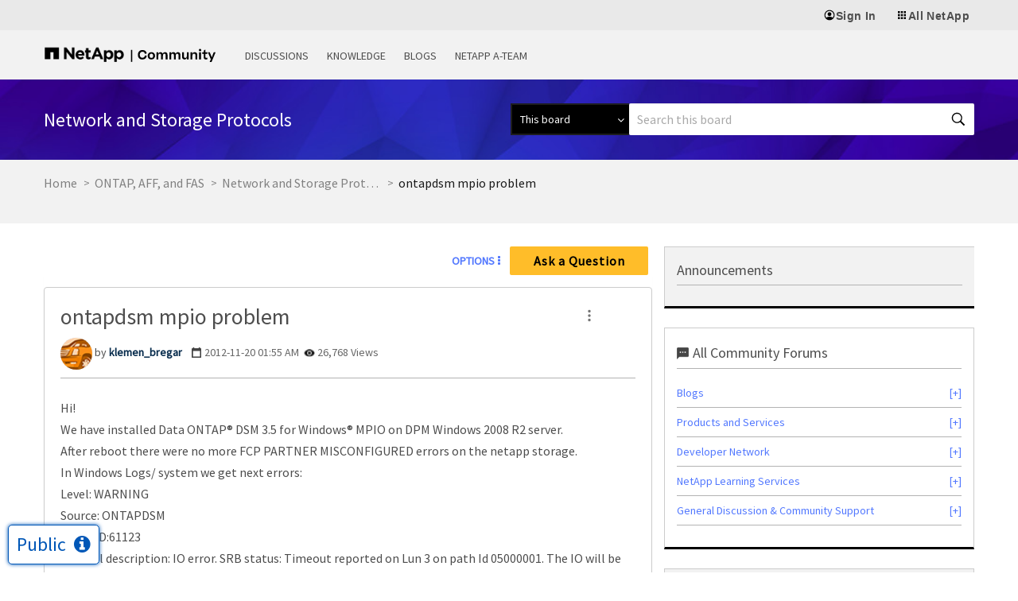

--- FILE ---
content_type: application/x-javascript;charset=utf-8
request_url: https://sometrics.netapp.com/id?d_visid_ver=5.5.0&d_fieldgroup=A&mcorgid=1D6F34B852784AA40A490D44%40AdobeOrg&mid=92096722443712432618197952062440749709&ts=1769299769102
body_size: -44
content:
{"mid":"92096722443712432618197952062440749709"}